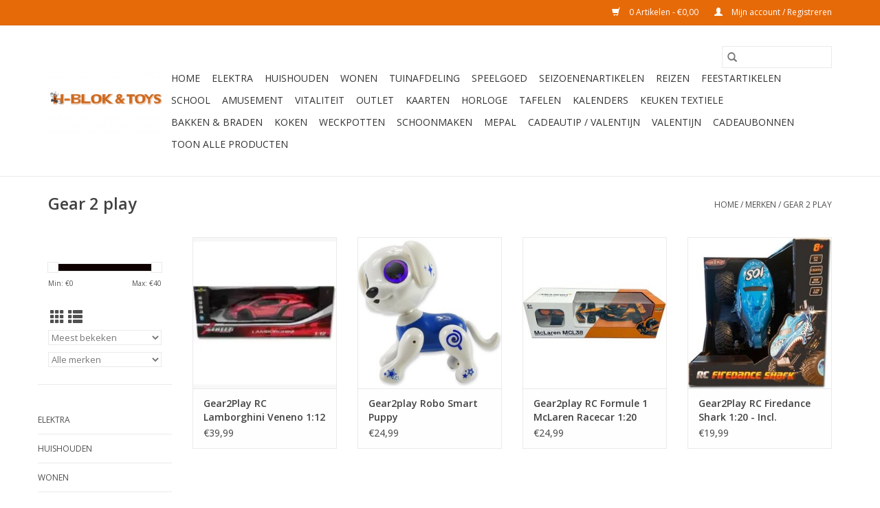

--- FILE ---
content_type: text/html;charset=utf-8
request_url: https://www.hblok.nl/brands/gear-2-play/
body_size: 9884
content:
<!DOCTYPE html>
<html lang="nl">
  <head>
    <meta charset="utf-8"/>
<!-- [START] 'blocks/head.rain' -->
<!--

  (c) 2008-2026 Lightspeed Netherlands B.V.
  http://www.lightspeedhq.com
  Generated: 18-01-2026 @ 20:16:06

-->
<link rel="canonical" href="https://www.hblok.nl/brands/gear-2-play/"/>
<link rel="alternate" href="https://www.hblok.nl/index.rss" type="application/rss+xml" title="Nieuwe producten"/>
<meta name="robots" content="noodp,noydir"/>
<meta property="og:url" content="https://www.hblok.nl/brands/gear-2-play/?source=facebook"/>
<meta property="og:site_name" content="H-BLOK &amp; TOYS"/>
<meta property="og:title" content="Gear 2 play"/>
<meta property="og:description" content="U bent van harte welkom in onze fysieke winkel in Dinteloord waar wij  ons uitgebreide assortiment aan u kunnen tonen. Tevens bieden wij een groot assortiment s"/>
<!--[if lt IE 9]>
<script src="https://cdn.webshopapp.com/assets/html5shiv.js?2025-02-20"></script>
<![endif]-->
<!-- [END] 'blocks/head.rain' -->
    <title>Gear 2 play - H-BLOK &amp; TOYS</title>
    <meta name="description" content="U bent van harte welkom in onze fysieke winkel in Dinteloord waar wij  ons uitgebreide assortiment aan u kunnen tonen. Tevens bieden wij een groot assortiment s" />
    <meta name="keywords" content="Gear, 2, play, hblok, Dinteloord, speelgoed, huishouding, koken, spelen, spellen, webshop, online, goederen" />
    <meta http-equiv="X-UA-Compatible" content="IE=edge,chrome=1">
    <meta name="viewport" content="width=device-width, initial-scale=1.0">
    <meta name="apple-mobile-web-app-capable" content="yes">
    <meta name="apple-mobile-web-app-status-bar-style" content="black">

    <link rel="shortcut icon" href="https://cdn.webshopapp.com/shops/295110/themes/118433/v/2363749/assets/favicon.ico?20241001114319" type="image/x-icon" />
    <link href='//fonts.googleapis.com/css?family=Open%20Sans:400,300,600' rel='stylesheet' type='text/css'>
    <link href='//fonts.googleapis.com/css?family=Open%20Sans:400,300,600' rel='stylesheet' type='text/css'>
    <link rel="shortcut icon" href="https://cdn.webshopapp.com/shops/295110/themes/118433/v/2363749/assets/favicon.ico?20241001114319" type="image/x-icon" />
    <link rel="stylesheet" href="https://cdn.webshopapp.com/shops/295110/themes/118433/assets/bootstrap-min.css?2025092614311120200921091826" />
    <link rel="stylesheet" href="https://cdn.webshopapp.com/shops/295110/themes/118433/assets/style.css?2025092614311120200921091826" />
    <link rel="stylesheet" href="https://cdn.webshopapp.com/shops/295110/themes/118433/assets/settings.css?2025092614311120200921091826" />
    <link rel="stylesheet" href="https://cdn.webshopapp.com/assets/gui-2-0.css?2025-02-20" />
    <link rel="stylesheet" href="https://cdn.webshopapp.com/assets/gui-responsive-2-0.css?2025-02-20" />
    <link rel="stylesheet" href="https://cdn.webshopapp.com/shops/295110/themes/118433/assets/custom.css?2025092614311120200921091826" />
    
    <script src="https://cdn.webshopapp.com/assets/jquery-1-9-1.js?2025-02-20"></script>
    <script src="https://cdn.webshopapp.com/assets/jquery-ui-1-10-1.js?2025-02-20"></script>

    <script type="text/javascript" src="https://cdn.webshopapp.com/shops/295110/themes/118433/assets/global.js?2025092614311120200921091826"></script>
		<script type="text/javascript" src="https://cdn.webshopapp.com/shops/295110/themes/118433/assets/bootstrap-min.js?2025092614311120200921091826"></script>
    <script type="text/javascript" src="https://cdn.webshopapp.com/shops/295110/themes/118433/assets/jcarousel.js?2025092614311120200921091826"></script>
    <script type="text/javascript" src="https://cdn.webshopapp.com/assets/gui.js?2025-02-20"></script>
    <script type="text/javascript" src="https://cdn.webshopapp.com/assets/gui-responsive-2-0.js?2025-02-20"></script>

    <script type="text/javascript" src="https://cdn.webshopapp.com/shops/295110/themes/118433/assets/share42.js?2025092614311120200921091826"></script>

    <!--[if lt IE 9]>
    <link rel="stylesheet" href="https://cdn.webshopapp.com/shops/295110/themes/118433/assets/style-ie.css?2025092614311120200921091826" />
    <![endif]-->
    <link rel="stylesheet" media="print" href="https://cdn.webshopapp.com/shops/295110/themes/118433/assets/print-min.css?2025092614311120200921091826" />
  </head>
  <body>
    <header>
  <div class="topnav">
    <div class="container">
      
      <div class="right">
        <span role="region" aria-label="Winkelwagen">
          <a href="https://www.hblok.nl/cart/" title="Winkelwagen" class="cart">
            <span class="glyphicon glyphicon-shopping-cart"></span>
            0 Artikelen - €0,00
          </a>
        </span>
        <span>
          <a href="https://www.hblok.nl/account/" title="Mijn account" class="my-account">
            <span class="glyphicon glyphicon-user"></span>
                        	Mijn account / Registreren
                      </a>
        </span>
      </div>
    </div>
  </div>

  <div class="navigation container">
    <div class="align">
      <div class="burger">
        <button type="button" aria-label="Open menu">
          <img src="https://cdn.webshopapp.com/shops/295110/themes/118433/assets/hamburger.png?20250926142424" width="32" height="32" alt="Menu">
        </button>
      </div>

              <div class="vertical logo">
          <a href="https://www.hblok.nl/" title="H-BLOK &amp; TOYS">
            <img src="https://cdn.webshopapp.com/shops/295110/themes/118433/v/2509116/assets/logo.png?20241230160401" alt="H-BLOK &amp; TOYS" />
          </a>
        </div>
      
      <nav class="nonbounce desktop vertical">
        <form action="https://www.hblok.nl/search/" method="get" id="formSearch" role="search">
          <input type="text" name="q" autocomplete="off" value="" aria-label="Zoeken" />
          <button type="submit" class="search-btn" title="Zoeken">
            <span class="glyphicon glyphicon-search"></span>
          </button>
        </form>
        <ul region="navigation" aria-label=Navigation menu>
          <li class="item home ">
            <a class="itemLink" href="https://www.hblok.nl/">Home</a>
          </li>
          
                    	<li class="item sub">
              <a class="itemLink" href="https://www.hblok.nl/elektra/" title="Elektra">
                Elektra
              </a>
                            	<span class="glyphicon glyphicon-play"></span>
                <ul class="subnav">
                                      <li class="subitem">
                      <a class="subitemLink" href="https://www.hblok.nl/elektra/verzorging/" title="Verzorging">Verzorging</a>
                                          </li>
                	                    <li class="subitem">
                      <a class="subitemLink" href="https://www.hblok.nl/elektra/fun-cooking/" title="Fun cooking">Fun cooking</a>
                                          </li>
                	                    <li class="subitem">
                      <a class="subitemLink" href="https://www.hblok.nl/elektra/haarverzorging/" title="Haarverzorging">Haarverzorging</a>
                                          </li>
                	                    <li class="subitem">
                      <a class="subitemLink" href="https://www.hblok.nl/elektra/huishoudelijk/" title="Huishoudelijk">Huishoudelijk</a>
                                          </li>
                	                    <li class="subitem">
                      <a class="subitemLink" href="https://www.hblok.nl/elektra/beeld-en-geluid/" title="Beeld en geluid">Beeld en geluid</a>
                                          </li>
                	                    <li class="subitem">
                      <a class="subitemLink" href="https://www.hblok.nl/elektra/batterijen/" title="Batterijen">Batterijen</a>
                                          </li>
                	                    <li class="subitem">
                      <a class="subitemLink" href="https://www.hblok.nl/elektra/wekkers/" title="Wekkers">Wekkers</a>
                                          </li>
                	                    <li class="subitem">
                      <a class="subitemLink" href="https://www.hblok.nl/elektra/wit-goed/" title="Wit goed">Wit goed</a>
                                          </li>
                	                    <li class="subitem">
                      <a class="subitemLink" href="https://www.hblok.nl/elektra/lampen/" title="Lampen">Lampen</a>
                                          </li>
                	                    <li class="subitem">
                      <a class="subitemLink" href="https://www.hblok.nl/elektra/stekkerblok/" title="Stekkerblok">Stekkerblok</a>
                                          </li>
                	                    <li class="subitem">
                      <a class="subitemLink" href="https://www.hblok.nl/elektra/stofzuiger/" title="Stofzuiger">Stofzuiger</a>
                                          </li>
                	                    <li class="subitem">
                      <a class="subitemLink" href="https://www.hblok.nl/elektra/stofzuigerzakken/" title="Stofzuigerzakken">Stofzuigerzakken</a>
                                          </li>
                	                    <li class="subitem">
                      <a class="subitemLink" href="https://www.hblok.nl/elektra/waterkoker/" title="Waterkoker">Waterkoker</a>
                                          </li>
                	                    <li class="subitem">
                      <a class="subitemLink" href="https://www.hblok.nl/elektra/koffiezetapparaat/" title="Koffiezetapparaat">Koffiezetapparaat</a>
                                          </li>
                	                    <li class="subitem">
                      <a class="subitemLink" href="https://www.hblok.nl/elektra/broodrooster-grill/" title="Broodrooster/ Grill">Broodrooster/ Grill</a>
                                          </li>
                	                    <li class="subitem">
                      <a class="subitemLink" href="https://www.hblok.nl/elektra/mixers-keukenmachine/" title="Mixers /Keukenmachine">Mixers /Keukenmachine</a>
                                          </li>
                	                    <li class="subitem">
                      <a class="subitemLink" href="https://www.hblok.nl/elektra/citruspers-sapcentrifuges/" title="Citruspers/ Sapcentrifuges">Citruspers/ Sapcentrifuges</a>
                                          </li>
                	                    <li class="subitem">
                      <a class="subitemLink" href="https://www.hblok.nl/elektra/magnetron-ovens/" title="Magnetron/ Ovens">Magnetron/ Ovens</a>
                                          </li>
                	                    <li class="subitem">
                      <a class="subitemLink" href="https://www.hblok.nl/elektra/strijkijzer-kledingstomer/" title="Strijkijzer/kledingstomer">Strijkijzer/kledingstomer</a>
                                          </li>
                	                    <li class="subitem">
                      <a class="subitemLink" href="https://www.hblok.nl/elektra/frituurpan-airfryer/" title="Frituurpan/Airfryer">Frituurpan/Airfryer</a>
                                          </li>
                	                    <li class="subitem">
                      <a class="subitemLink" href="https://www.hblok.nl/elektra/ventilatoren/" title="Ventilatoren">Ventilatoren</a>
                                          </li>
                	                    <li class="subitem">
                      <a class="subitemLink" href="https://www.hblok.nl/elektra/warmte-deken/" title="Warmte deken">Warmte deken</a>
                                          </li>
                	                    <li class="subitem">
                      <a class="subitemLink" href="https://www.hblok.nl/elektra/stoomreiniger/" title="Stoomreiniger">Stoomreiniger</a>
                                          </li>
                	                    <li class="subitem">
                      <a class="subitemLink" href="https://www.hblok.nl/elektra/stofzuiger-onderdelen/" title="Stofzuiger onderdelen">Stofzuiger onderdelen</a>
                                          </li>
                	                    <li class="subitem">
                      <a class="subitemLink" href="https://www.hblok.nl/elektra/mobile-telefoon-accessories/" title="Mobile  Telefoon Accessories">Mobile  Telefoon Accessories</a>
                                          </li>
                	              	</ul>
                          </li>
                    	<li class="item sub">
              <a class="itemLink" href="https://www.hblok.nl/huishouden/" title="Huishouden">
                Huishouden
              </a>
                            	<span class="glyphicon glyphicon-play"></span>
                <ul class="subnav">
                                      <li class="subitem">
                      <a class="subitemLink" href="https://www.hblok.nl/huishouden/bakken-en-braden/" title="Bakken en braden">Bakken en braden</a>
                                          </li>
                	                    <li class="subitem">
                      <a class="subitemLink" href="https://www.hblok.nl/huishouden/badkamer/" title="Badkamer">Badkamer</a>
                                          </li>
                	                    <li class="subitem">
                      <a class="subitemLink" href="https://www.hblok.nl/huishouden/drogen-en-strijken/" title="Drogen en strijken">Drogen en strijken</a>
                                          </li>
                	                    <li class="subitem">
                      <a class="subitemLink" href="https://www.hblok.nl/huishouden/opbergen/" title="Opbergen">Opbergen</a>
                                          </li>
                	                    <li class="subitem">
                      <a class="subitemLink" href="https://www.hblok.nl/huishouden/koffie-en-thee/" title="Koffie en Thee">Koffie en Thee</a>
                                          </li>
                	                    <li class="subitem">
                      <a class="subitemLink" href="https://www.hblok.nl/huishouden/dienbladen/" title="Dienbladen">Dienbladen</a>
                                          </li>
                	                    <li class="subitem">
                      <a class="subitemLink" href="https://www.hblok.nl/huishouden/berghoff/" title="Berghoff">Berghoff</a>
                                          </li>
                	                    <li class="subitem">
                      <a class="subitemLink" href="https://www.hblok.nl/huishouden/deurmatten/" title="Deurmatten">Deurmatten</a>
                                          </li>
                	                    <li class="subitem">
                      <a class="subitemLink" href="https://www.hblok.nl/huishouden/diepvries-bakken-vershoudbak/" title="Diepvries bakken/ / vershoudbak">Diepvries bakken/ / vershoudbak</a>
                                          </li>
                	              	</ul>
                          </li>
                    	<li class="item sub">
              <a class="itemLink" href="https://www.hblok.nl/wonen/" title="Wonen">
                Wonen
              </a>
                            	<span class="glyphicon glyphicon-play"></span>
                <ul class="subnav">
                                      <li class="subitem">
                      <a class="subitemLink" href="https://www.hblok.nl/wonen/kaarsen/" title="Kaarsen">Kaarsen</a>
                                          </li>
                	                    <li class="subitem">
                      <a class="subitemLink" href="https://www.hblok.nl/wonen/klokken/" title="Klokken">Klokken</a>
                                          </li>
                	                    <li class="subitem">
                      <a class="subitemLink" href="https://www.hblok.nl/wonen/potten-vazen/" title="Potten  /Vazen">Potten  /Vazen</a>
                                          </li>
                	                    <li class="subitem">
                      <a class="subitemLink" href="https://www.hblok.nl/wonen/sfeerverlichting/" title="Sfeerverlichting">Sfeerverlichting</a>
                                          </li>
                	                    <li class="subitem">
                      <a class="subitemLink" href="https://www.hblok.nl/wonen/opbergen/" title="Opbergen">Opbergen</a>
                                          </li>
                	                    <li class="subitem">
                      <a class="subitemLink" href="https://www.hblok.nl/wonen/sierkussens-en-plaids/" title="Sierkussens en plaids">Sierkussens en plaids</a>
                                          </li>
                	                    <li class="subitem">
                      <a class="subitemLink" href="https://www.hblok.nl/wonen/luchtverfrissing/" title="Luchtverfrissing">Luchtverfrissing</a>
                                          </li>
                	                    <li class="subitem">
                      <a class="subitemLink" href="https://www.hblok.nl/wonen/decoratie-borden-dienblad/" title="Decoratie borden/ Dienblad">Decoratie borden/ Dienblad</a>
                                          </li>
                	                    <li class="subitem">
                      <a class="subitemLink" href="https://www.hblok.nl/wonen/decoratie-knutselen/" title="Decoratie / knutselen">Decoratie / knutselen</a>
                                          </li>
                	                    <li class="subitem">
                      <a class="subitemLink" href="https://www.hblok.nl/wonen/meubelen/" title="Meubelen">Meubelen</a>
                                          </li>
                	                    <li class="subitem">
                      <a class="subitemLink" href="https://www.hblok.nl/wonen/fotolijst/" title="Fotolijst">Fotolijst</a>
                                          </li>
                	                    <li class="subitem">
                      <a class="subitemLink" href="https://www.hblok.nl/wonen/olielampen-lampolies/" title="Olielampen/ Lampolies">Olielampen/ Lampolies</a>
                                          </li>
                	                    <li class="subitem">
                      <a class="subitemLink" href="https://www.hblok.nl/wonen/led-kaarsen/" title="Led kaarsen">Led kaarsen</a>
                                          </li>
                	              	</ul>
                          </li>
                    	<li class="item sub">
              <a class="itemLink" href="https://www.hblok.nl/tuinafdeling/" title="Tuinafdeling">
                Tuinafdeling
              </a>
                            	<span class="glyphicon glyphicon-play"></span>
                <ul class="subnav">
                                      <li class="subitem">
                      <a class="subitemLink" href="https://www.hblok.nl/tuinafdeling/barbecueen/" title="Barbecueën">Barbecueën</a>
                                          </li>
                	                    <li class="subitem">
                      <a class="subitemLink" href="https://www.hblok.nl/tuinafdeling/strand/" title="Strand">Strand</a>
                                          </li>
                	                    <li class="subitem">
                      <a class="subitemLink" href="https://www.hblok.nl/tuinafdeling/tuinmeubelen/" title="Tuinmeubelen">Tuinmeubelen</a>
                                          </li>
                	                    <li class="subitem">
                      <a class="subitemLink" href="https://www.hblok.nl/tuinafdeling/parasols/" title="Parasols">Parasols</a>
                                          </li>
                	                    <li class="subitem">
                      <a class="subitemLink" href="https://www.hblok.nl/tuinafdeling/tuinaccessoires/" title="Tuinaccessoires">Tuinaccessoires</a>
                                          </li>
                	                    <li class="subitem">
                      <a class="subitemLink" href="https://www.hblok.nl/tuinafdeling/vliegengordijnen/" title="Vliegengordijnen">Vliegengordijnen</a>
                                          </li>
                	                    <li class="subitem">
                      <a class="subitemLink" href="https://www.hblok.nl/tuinafdeling/tuinkussens/" title="Tuinkussens">Tuinkussens</a>
                                          </li>
                	                    <li class="subitem">
                      <a class="subitemLink" href="https://www.hblok.nl/tuinafdeling/zwemmen/" title="Zwemmen">Zwemmen</a>
                                          </li>
                	                    <li class="subitem">
                      <a class="subitemLink" href="https://www.hblok.nl/tuinafdeling/sneeuw/" title="Sneeuw">Sneeuw</a>
                                          </li>
                	                    <li class="subitem">
                      <a class="subitemLink" href="https://www.hblok.nl/tuinafdeling/anti-insecten/" title="Anti-Insecten">Anti-Insecten</a>
                                          </li>
                	                    <li class="subitem">
                      <a class="subitemLink" href="https://www.hblok.nl/tuinafdeling/camping/" title="Camping">Camping</a>
                                          </li>
                	              	</ul>
                          </li>
                    	<li class="item sub">
              <a class="itemLink" href="https://www.hblok.nl/speelgoed/" title="Speelgoed">
                Speelgoed
              </a>
                            	<span class="glyphicon glyphicon-play"></span>
                <ul class="subnav">
                                      <li class="subitem">
                      <a class="subitemLink" href="https://www.hblok.nl/speelgoed/lego/" title="Lego">Lego</a>
                                          </li>
                	                    <li class="subitem">
                      <a class="subitemLink" href="https://www.hblok.nl/speelgoed/playmobil/" title="Playmobil">Playmobil</a>
                                          </li>
                	                    <li class="subitem">
                      <a class="subitemLink" href="https://www.hblok.nl/speelgoed/knutselen/" title="Knutselen">Knutselen</a>
                                          </li>
                	                    <li class="subitem">
                      <a class="subitemLink" href="https://www.hblok.nl/speelgoed/educatief/" title="Educatief">Educatief</a>
                                          </li>
                	                    <li class="subitem">
                      <a class="subitemLink" href="https://www.hblok.nl/speelgoed/baby/" title="Baby">Baby</a>
                                          </li>
                	                    <li class="subitem">
                      <a class="subitemLink" href="https://www.hblok.nl/speelgoed/kleine-prijsjes-schoen-cadeautjes/" title="Kleine prijsjes/ schoen cadeautjes">Kleine prijsjes/ schoen cadeautjes</a>
                                          </li>
                	                    <li class="subitem">
                      <a class="subitemLink" href="https://www.hblok.nl/speelgoed/knuffels/" title="Knuffels">Knuffels</a>
                                          </li>
                	                    <li class="subitem">
                      <a class="subitemLink" href="https://www.hblok.nl/speelgoed/jongens/" title="Jongens">Jongens</a>
                                          </li>
                	                    <li class="subitem">
                      <a class="subitemLink" href="https://www.hblok.nl/speelgoed/meisjes/" title="Meisjes">Meisjes</a>
                                          </li>
                	                    <li class="subitem">
                      <a class="subitemLink" href="https://www.hblok.nl/speelgoed/muziek/" title="Muziek">Muziek</a>
                                          </li>
                	                    <li class="subitem">
                      <a class="subitemLink" href="https://www.hblok.nl/speelgoed/v-tech/" title="V-Tech">V-Tech</a>
                                          </li>
                	                    <li class="subitem">
                      <a class="subitemLink" href="https://www.hblok.nl/speelgoed/verkleden/" title="Verkleden">Verkleden</a>
                                          </li>
                	                    <li class="subitem">
                      <a class="subitemLink" href="https://www.hblok.nl/speelgoed/buitenspeelgoed/" title="Buitenspeelgoed">Buitenspeelgoed</a>
                                          </li>
                	                    <li class="subitem">
                      <a class="subitemLink" href="https://www.hblok.nl/speelgoed/dieren/" title="Dieren">Dieren</a>
                                          </li>
                	                    <li class="subitem">
                      <a class="subitemLink" href="https://www.hblok.nl/speelgoed/duplo/" title="Duplo">Duplo</a>
                                          </li>
                	                    <li class="subitem">
                      <a class="subitemLink" href="https://www.hblok.nl/speelgoed/ballen/" title="Ballen">Ballen</a>
                                          </li>
                	                    <li class="subitem">
                      <a class="subitemLink" href="https://www.hblok.nl/speelgoed/games/" title="Games">Games</a>
                                          </li>
                	                    <li class="subitem">
                      <a class="subitemLink" href="https://www.hblok.nl/speelgoed/loopautos-en-fietsen/" title="Loopauto’s en -fietsen">Loopauto’s en -fietsen</a>
                                          </li>
                	                    <li class="subitem">
                      <a class="subitemLink" href="https://www.hblok.nl/speelgoed/boeken/" title="Boeken">Boeken</a>
                                          </li>
                	                    <li class="subitem">
                      <a class="subitemLink" href="https://www.hblok.nl/speelgoed/electronica/" title="Electronica">Electronica</a>
                                          </li>
                	                    <li class="subitem">
                      <a class="subitemLink" href="https://www.hblok.nl/speelgoed/plusplus/" title="PlusPlus">PlusPlus</a>
                                          </li>
                	                    <li class="subitem">
                      <a class="subitemLink" href="https://www.hblok.nl/speelgoed/pokemon/" title="Pokemon">Pokemon</a>
                                          </li>
                	                    <li class="subitem">
                      <a class="subitemLink" href="https://www.hblok.nl/speelgoed/topmodel/" title="Topmodel">Topmodel</a>
                                          </li>
                	                    <li class="subitem">
                      <a class="subitemLink" href="https://www.hblok.nl/speelgoed/chuggington/" title="Chuggington">Chuggington</a>
                                          </li>
                	                    <li class="subitem">
                      <a class="subitemLink" href="https://www.hblok.nl/speelgoed/lilo-stitch/" title="Lilo &amp; Stitch">Lilo &amp; Stitch</a>
                                          </li>
                	                    <li class="subitem">
                      <a class="subitemLink" href="https://www.hblok.nl/speelgoed/max-verstappen/" title="Max Verstappen">Max Verstappen</a>
                                          </li>
                	              	</ul>
                          </li>
                    	<li class="item sub">
              <a class="itemLink" href="https://www.hblok.nl/seizoenenartikelen/" title="Seizoenenartikelen">
                Seizoenenartikelen
              </a>
                            	<span class="glyphicon glyphicon-play"></span>
                <ul class="subnav">
                                      <li class="subitem">
                      <a class="subitemLink" href="https://www.hblok.nl/seizoenenartikelen/kerst/" title="Kerst">Kerst</a>
                                          </li>
                	                    <li class="subitem">
                      <a class="subitemLink" href="https://www.hblok.nl/seizoenenartikelen/sint-piet/" title="Sint &amp; Piet">Sint &amp; Piet</a>
                                          </li>
                	                    <li class="subitem">
                      <a class="subitemLink" href="https://www.hblok.nl/seizoenenartikelen/kerstkaarten-sint-en-piet-kaarten/" title="Kerstkaarten/ Sint en Piet  kaarten">Kerstkaarten/ Sint en Piet  kaarten</a>
                                          </li>
                	                    <li class="subitem">
                      <a class="subitemLink" href="https://www.hblok.nl/seizoenenartikelen/herfst/" title="Herfst">Herfst</a>
                                          </li>
                	              	</ul>
                          </li>
                    	<li class="item sub">
              <a class="itemLink" href="https://www.hblok.nl/reizen/" title="Reizen">
                Reizen
              </a>
                            	<span class="glyphicon glyphicon-play"></span>
                <ul class="subnav">
                                      <li class="subitem">
                      <a class="subitemLink" href="https://www.hblok.nl/reizen/koffers/" title="Koffers">Koffers</a>
                                          </li>
                	                    <li class="subitem">
                      <a class="subitemLink" href="https://www.hblok.nl/reizen/tassen/" title="Tassen">Tassen</a>
                                          </li>
                	                    <li class="subitem">
                      <a class="subitemLink" href="https://www.hblok.nl/reizen/reisaccessoires/" title="Reisaccessoires">Reisaccessoires</a>
                                          </li>
                	                    <li class="subitem">
                      <a class="subitemLink" href="https://www.hblok.nl/reizen/trolleys/" title="Trolleys">Trolleys</a>
                                          </li>
                	                    <li class="subitem">
                      <a class="subitemLink" href="https://www.hblok.nl/reizen/portemonnee/" title="Portemonnee">Portemonnee</a>
                                          </li>
                	                    <li class="subitem">
                      <a class="subitemLink" href="https://www.hblok.nl/reizen/boodschappen-tassen/" title="Boodschappen tassen">Boodschappen tassen</a>
                                          </li>
                	                    <li class="subitem">
                      <a class="subitemLink" href="https://www.hblok.nl/reizen/kinderparaplu/" title="Kinderparaplu">Kinderparaplu</a>
                                          </li>
                	                    <li class="subitem">
                      <a class="subitemLink" href="https://www.hblok.nl/reizen/regenbescherming/" title="Regenbescherming">Regenbescherming</a>
                                          </li>
                	              	</ul>
                          </li>
                    	<li class="item sub">
              <a class="itemLink" href="https://www.hblok.nl/feestartikelen/" title="Feestartikelen">
                Feestartikelen
              </a>
                            	<span class="glyphicon glyphicon-play"></span>
                <ul class="subnav">
                                      <li class="subitem">
                      <a class="subitemLink" href="https://www.hblok.nl/feestartikelen/vlaggen-en-slingers/" title="Vlaggen en slingers">Vlaggen en slingers</a>
                                          </li>
                	                    <li class="subitem">
                      <a class="subitemLink" href="https://www.hblok.nl/feestartikelen/uitnodigingen/" title="Uitnodigingen">Uitnodigingen</a>
                                          </li>
                	                    <li class="subitem">
                      <a class="subitemLink" href="https://www.hblok.nl/feestartikelen/ballonnen/" title="Ballonnen">Ballonnen</a>
                                          </li>
                	                    <li class="subitem">
                      <a class="subitemLink" href="https://www.hblok.nl/feestartikelen/kinderfeestjes/" title="Kinderfeestjes">Kinderfeestjes</a>
                                          </li>
                	                    <li class="subitem">
                      <a class="subitemLink" href="https://www.hblok.nl/feestartikelen/trouwen/" title="Trouwen">Trouwen</a>
                                          </li>
                	                    <li class="subitem">
                      <a class="subitemLink" href="https://www.hblok.nl/feestartikelen/babyshower/" title="Babyshower">Babyshower</a>
                                          </li>
                	                    <li class="subitem">
                      <a class="subitemLink" href="https://www.hblok.nl/feestartikelen/kaarsen/" title="Kaarsen">Kaarsen</a>
                                          </li>
                	                    <li class="subitem">
                      <a class="subitemLink" href="https://www.hblok.nl/feestartikelen/inpakpapier-lint/" title="Inpakpapier / Lint">Inpakpapier / Lint</a>
                                          </li>
                	                    <li class="subitem">
                      <a class="subitemLink" href="https://www.hblok.nl/feestartikelen/confetti/" title="Confetti">Confetti</a>
                                          </li>
                	              	</ul>
                          </li>
                    	<li class="item sub">
              <a class="itemLink" href="https://www.hblok.nl/school/" title="School">
                School
              </a>
                            	<span class="glyphicon glyphicon-play"></span>
                <ul class="subnav">
                                      <li class="subitem">
                      <a class="subitemLink" href="https://www.hblok.nl/school/schriften/" title="Schriften">Schriften</a>
                                          </li>
                	                    <li class="subitem">
                      <a class="subitemLink" href="https://www.hblok.nl/school/mappen-ordners/" title="Mappen &amp; ordners">Mappen &amp; ordners</a>
                                          </li>
                	                    <li class="subitem">
                      <a class="subitemLink" href="https://www.hblok.nl/school/etuis-en-schrijfwaren/" title="Etui’s en schrijfwaren">Etui’s en schrijfwaren</a>
                                          </li>
                	                    <li class="subitem">
                      <a class="subitemLink" href="https://www.hblok.nl/school/kaftpapier-en-etiketten/" title="Kaftpapier en etiketten">Kaftpapier en etiketten</a>
                                          </li>
                	                    <li class="subitem">
                      <a class="subitemLink" href="https://www.hblok.nl/school/tassen/" title="Tassen">Tassen</a>
                                          </li>
                	                    <li class="subitem">
                      <a class="subitemLink" href="https://www.hblok.nl/school/lunchboxen-en-bekers/" title="Lunchboxen en bekers">Lunchboxen en bekers</a>
                                          </li>
                	                    <li class="subitem">
                      <a class="subitemLink" href="https://www.hblok.nl/school/agendas/" title="Agenda’s">Agenda’s</a>
                                          </li>
                	                    <li class="subitem">
                      <a class="subitemLink" href="https://www.hblok.nl/school/kantoor-artikelen/" title="Kantoor artikelen">Kantoor artikelen</a>
                                          </li>
                	                    <li class="subitem">
                      <a class="subitemLink" href="https://www.hblok.nl/school/gum/" title="Gum">Gum</a>
                                          </li>
                	                    <li class="subitem">
                      <a class="subitemLink" href="https://www.hblok.nl/school/creatief/" title="Creatief">Creatief</a>
                                          </li>
                	              	</ul>
                          </li>
                    	<li class="item sub">
              <a class="itemLink" href="https://www.hblok.nl/amusement/" title="Amusement">
                Amusement
              </a>
                            	<span class="glyphicon glyphicon-play"></span>
                <ul class="subnav">
                                      <li class="subitem">
                      <a class="subitemLink" href="https://www.hblok.nl/amusement/spel/" title="Spel">Spel</a>
                                          </li>
                	                    <li class="subitem">
                      <a class="subitemLink" href="https://www.hblok.nl/amusement/puzzels/" title="Puzzels">Puzzels</a>
                                          </li>
                	                    <li class="subitem">
                      <a class="subitemLink" href="https://www.hblok.nl/amusement/boeken/" title="Boeken">Boeken</a>
                                          </li>
                	                    <li class="subitem">
                      <a class="subitemLink" href="https://www.hblok.nl/amusement/kinderen-puzzel/" title="Kinderen  Puzzel">Kinderen  Puzzel</a>
                                          </li>
                	              	</ul>
                          </li>
                    	<li class="item">
              <a class="itemLink" href="https://www.hblok.nl/vitaliteit/" title="Vitaliteit">
                Vitaliteit
              </a>
                          </li>
                    	<li class="item">
              <a class="itemLink" href="https://www.hblok.nl/outlet/" title="OUTLET">
                OUTLET
              </a>
                          </li>
                    	<li class="item sub">
              <a class="itemLink" href="https://www.hblok.nl/kaarten/" title="KAARTEN">
                KAARTEN
              </a>
                            	<span class="glyphicon glyphicon-play"></span>
                <ul class="subnav">
                                      <li class="subitem">
                      <a class="subitemLink" href="https://www.hblok.nl/kaarten/verjaardag/" title="Verjaardag">Verjaardag</a>
                                          </li>
                	                    <li class="subitem">
                      <a class="subitemLink" href="https://www.hblok.nl/kaarten/deelneming/" title="Deelneming">Deelneming</a>
                                          </li>
                	                    <li class="subitem">
                      <a class="subitemLink" href="https://www.hblok.nl/kaarten/beterschap/" title="Beterschap">Beterschap</a>
                                          </li>
                	                    <li class="subitem">
                      <a class="subitemLink" href="https://www.hblok.nl/kaarten/getrouwd/" title="Getrouwd">Getrouwd</a>
                                          </li>
                	                    <li class="subitem">
                      <a class="subitemLink" href="https://www.hblok.nl/kaarten/geboorte-inverwachting/" title="Geboorte/inverwachting">Geboorte/inverwachting</a>
                                          </li>
                	                    <li class="subitem">
                      <a class="subitemLink" href="https://www.hblok.nl/kaarten/pasen/" title="Pasen">Pasen</a>
                                          </li>
                	                    <li class="subitem">
                      <a class="subitemLink" href="https://www.hblok.nl/kaarten/overige/" title="Overige">Overige</a>
                                          </li>
                	                    <li class="subitem">
                      <a class="subitemLink" href="https://www.hblok.nl/kaarten/geslaagd/" title="Geslaagd">Geslaagd</a>
                                          </li>
                	                    <li class="subitem">
                      <a class="subitemLink" href="https://www.hblok.nl/kaarten/nieuwe-woning/" title="Nieuwe woning">Nieuwe woning</a>
                                          </li>
                	                    <li class="subitem">
                      <a class="subitemLink" href="https://www.hblok.nl/kaarten/christelijk/" title="Christelijk">Christelijk</a>
                                          </li>
                	                    <li class="subitem">
                      <a class="subitemLink" href="https://www.hblok.nl/kaarten/pensioen/" title="Pensioen">Pensioen</a>
                                          </li>
                	                    <li class="subitem">
                      <a class="subitemLink" href="https://www.hblok.nl/kaarten/moederdag/" title="Moederdag">Moederdag</a>
                                          </li>
                	                    <li class="subitem">
                      <a class="subitemLink" href="https://www.hblok.nl/kaarten/vaderdag/" title="Vaderdag">Vaderdag</a>
                                          </li>
                	              	</ul>
                          </li>
                    	<li class="item sub">
              <a class="itemLink" href="https://www.hblok.nl/horloge/" title="Horloge">
                Horloge
              </a>
                            	<span class="glyphicon glyphicon-play"></span>
                <ul class="subnav">
                                      <li class="subitem">
                      <a class="subitemLink" href="https://www.hblok.nl/horloge/kinderen-horloge/" title="Kinderen Horloge">Kinderen Horloge</a>
                                          </li>
                	                    <li class="subitem">
                      <a class="subitemLink" href="https://www.hblok.nl/horloge/volwassen-horloge/" title="Volwassen Horloge">Volwassen Horloge</a>
                                          </li>
                	              	</ul>
                          </li>
                    	<li class="item sub">
              <a class="itemLink" href="https://www.hblok.nl/tafelen/" title="Tafelen">
                Tafelen
              </a>
                            	<span class="glyphicon glyphicon-play"></span>
                <ul class="subnav">
                                      <li class="subitem">
                      <a class="subitemLink" href="https://www.hblok.nl/tafelen/servies/" title="Servies">Servies</a>
                                          </li>
                	                    <li class="subitem">
                      <a class="subitemLink" href="https://www.hblok.nl/tafelen/glazen/" title="Glazen">Glazen</a>
                                          </li>
                	                    <li class="subitem">
                      <a class="subitemLink" href="https://www.hblok.nl/tafelen/mokken/" title="Mokken">Mokken</a>
                                          </li>
                	                    <li class="subitem">
                      <a class="subitemLink" href="https://www.hblok.nl/tafelen/dienbladen/" title="Dienbladen">Dienbladen</a>
                                          </li>
                	                    <li class="subitem">
                      <a class="subitemLink" href="https://www.hblok.nl/tafelen/etagere/" title="Etagère">Etagère</a>
                                          </li>
                	                    <li class="subitem">
                      <a class="subitemLink" href="https://www.hblok.nl/tafelen/bestekken/" title="Bestekken">Bestekken</a>
                                          </li>
                	                    <li class="subitem">
                      <a class="subitemLink" href="https://www.hblok.nl/tafelen/placemats/" title="Placemats">Placemats</a>
                                          </li>
                	                    <li class="subitem">
                      <a class="subitemLink" href="https://www.hblok.nl/tafelen/onderzetten/" title="Onderzetten">Onderzetten</a>
                                          </li>
                	                    <li class="subitem">
                      <a class="subitemLink" href="https://www.hblok.nl/tafelen/tafelkleden/" title="Tafelkleden">Tafelkleden</a>
                                          </li>
                	                    <li class="subitem">
                      <a class="subitemLink" href="https://www.hblok.nl/tafelen/servetten/" title="Servetten">Servetten</a>
                                          </li>
                	                    <li class="subitem">
                      <a class="subitemLink" href="https://www.hblok.nl/tafelen/karaffen/" title="Karaffen">Karaffen</a>
                                          </li>
                	                    <li class="subitem">
                      <a class="subitemLink" href="https://www.hblok.nl/tafelen/plastic-servies-melamine-bamboe/" title="Plastic servies/ melamine / bamboe">Plastic servies/ melamine / bamboe</a>
                                          </li>
                	              	</ul>
                          </li>
                    	<li class="item sub">
              <a class="itemLink" href="https://www.hblok.nl/kalenders/" title="Kalenders">
                Kalenders
              </a>
                            	<span class="glyphicon glyphicon-play"></span>
                <ul class="subnav">
                                      <li class="subitem">
                      <a class="subitemLink" href="https://www.hblok.nl/kalenders/xl-wekelijks-kalender/" title="XL Wekelijks Kalender">XL Wekelijks Kalender</a>
                                          </li>
                	                    <li class="subitem">
                      <a class="subitemLink" href="https://www.hblok.nl/kalenders/omleg-weekkalender/" title="Omleg-weekkalender">Omleg-weekkalender</a>
                                          </li>
                	                    <li class="subitem">
                      <a class="subitemLink" href="https://www.hblok.nl/kalenders/weekblok-kalender/" title="Weekblok kalender">Weekblok kalender</a>
                                          </li>
                	                    <li class="subitem">
                      <a class="subitemLink" href="https://www.hblok.nl/kalenders/maandkalender/" title="Maandkalender">Maandkalender</a>
                                          </li>
                	                    <li class="subitem">
                      <a class="subitemLink" href="https://www.hblok.nl/kalenders/scheurkalender/" title="Scheurkalender">Scheurkalender</a>
                                          </li>
                	                    <li class="subitem">
                      <a class="subitemLink" href="https://www.hblok.nl/kalenders/familie-planner/" title="Familie Planner">Familie Planner</a>
                                          </li>
                	              	</ul>
                          </li>
                    	<li class="item sub">
              <a class="itemLink" href="https://www.hblok.nl/keuken-textiele/" title="Keuken textiele">
                Keuken textiele
              </a>
                            	<span class="glyphicon glyphicon-play"></span>
                <ul class="subnav">
                                      <li class="subitem">
                      <a class="subitemLink" href="https://www.hblok.nl/keuken-textiele/schort/" title="Schort">Schort</a>
                                          </li>
                	                    <li class="subitem">
                      <a class="subitemLink" href="https://www.hblok.nl/keuken-textiele/pannenlappen/" title="Pannenlappen">Pannenlappen</a>
                                          </li>
                	                    <li class="subitem">
                      <a class="subitemLink" href="https://www.hblok.nl/keuken-textiele/ovenwanten/" title="Ovenwanten">Ovenwanten</a>
                                          </li>
                	                    <li class="subitem">
                      <a class="subitemLink" href="https://www.hblok.nl/keuken-textiele/theedoeken/" title="Theedoeken">Theedoeken</a>
                                          </li>
                	                    <li class="subitem">
                      <a class="subitemLink" href="https://www.hblok.nl/keuken-textiele/handdoeken/" title="Handdoeken">Handdoeken</a>
                                          </li>
                	              	</ul>
                          </li>
                    	<li class="item sub">
              <a class="itemLink" href="https://www.hblok.nl/bakken-braden/" title="Bakken &amp; Braden">
                Bakken &amp; Braden
              </a>
                            	<span class="glyphicon glyphicon-play"></span>
                <ul class="subnav">
                                      <li class="subitem">
                      <a class="subitemLink" href="https://www.hblok.nl/bakken-braden/braadpannen/" title="Braadpannen">Braadpannen</a>
                                          </li>
                	                    <li class="subitem">
                      <a class="subitemLink" href="https://www.hblok.nl/bakken-braden/braadsleden/" title="Braadsleden">Braadsleden</a>
                                          </li>
                	                    <li class="subitem">
                      <a class="subitemLink" href="https://www.hblok.nl/bakken-braden/bakvormen/" title="Bakvormen">Bakvormen</a>
                                          </li>
                	                    <li class="subitem">
                      <a class="subitemLink" href="https://www.hblok.nl/bakken-braden/ovenschalen/" title="Ovenschalen">Ovenschalen</a>
                                          </li>
                	                    <li class="subitem">
                      <a class="subitemLink" href="https://www.hblok.nl/bakken-braden/bak-accessoires/" title="Bak accessoires">Bak accessoires</a>
                                          </li>
                	                    <li class="subitem">
                      <a class="subitemLink" href="https://www.hblok.nl/bakken-braden/keuken-weegschaal/" title="Keuken Weegschaal">Keuken Weegschaal</a>
                                          </li>
                	                    <li class="subitem">
                      <a class="subitemLink" href="https://www.hblok.nl/bakken-braden/beslagkom/" title="Beslagkom">Beslagkom</a>
                                          </li>
                	                    <li class="subitem">
                      <a class="subitemLink" href="https://www.hblok.nl/bakken-braden/kookwekker/" title="Kookwekker">Kookwekker</a>
                                          </li>
                	                    <li class="subitem">
                      <a class="subitemLink" href="https://www.hblok.nl/bakken-braden/grill-pan/" title="Grill pan">Grill pan</a>
                                          </li>
                	                    <li class="subitem">
                      <a class="subitemLink" href="https://www.hblok.nl/bakken-braden/koekenpannen/" title="Koekenpannen">Koekenpannen</a>
                                          </li>
                	              	</ul>
                          </li>
                    	<li class="item sub">
              <a class="itemLink" href="https://www.hblok.nl/koken/" title="Koken">
                Koken
              </a>
                            	<span class="glyphicon glyphicon-play"></span>
                <ul class="subnav">
                                      <li class="subitem">
                      <a class="subitemLink" href="https://www.hblok.nl/koken/keukenhulpen/" title="Keukenhulpen">Keukenhulpen</a>
                                          </li>
                	                    <li class="subitem">
                      <a class="subitemLink" href="https://www.hblok.nl/koken/tefal-renew-black/" title="Tefal Renew-Black">Tefal Renew-Black</a>
                                          </li>
                	                    <li class="subitem">
                      <a class="subitemLink" href="https://www.hblok.nl/koken/messen-messenblok/" title="Messen/ messenblok">Messen/ messenblok</a>
                                          </li>
                	                    <li class="subitem">
                      <a class="subitemLink" href="https://www.hblok.nl/koken/kookpannen/" title="Kookpannen">Kookpannen</a>
                                          </li>
                	              	</ul>
                          </li>
                    	<li class="item sub">
              <a class="itemLink" href="https://www.hblok.nl/weckpotten/" title="Weckpotten">
                Weckpotten
              </a>
                            	<span class="glyphicon glyphicon-play"></span>
                <ul class="subnav">
                                      <li class="subitem">
                      <a class="subitemLink" href="https://www.hblok.nl/weckpotten/wecken-voorraadpotten/" title="Wecken / Voorraadpotten">Wecken / Voorraadpotten</a>
                                          </li>
                	                    <li class="subitem">
                      <a class="subitemLink" href="https://www.hblok.nl/weckpotten/wecken-keukenhulpjes/" title="Wecken- keukenhulpjes">Wecken- keukenhulpjes</a>
                                          </li>
                	              	</ul>
                          </li>
                    	<li class="item sub">
              <a class="itemLink" href="https://www.hblok.nl/schoonmaken/" title="Schoonmaken">
                Schoonmaken
              </a>
                            	<span class="glyphicon glyphicon-play"></span>
                <ul class="subnav">
                                      <li class="subitem">
                      <a class="subitemLink" href="https://www.hblok.nl/schoonmaken/afvalbak-pedaalemmer/" title="Afvalbak/ Pedaalemmer">Afvalbak/ Pedaalemmer</a>
                                          </li>
                	                    <li class="subitem">
                      <a class="subitemLink" href="https://www.hblok.nl/schoonmaken/schoonmaakmiddelen/" title="Schoonmaakmiddelen">Schoonmaakmiddelen</a>
                                          </li>
                	                    <li class="subitem">
                      <a class="subitemLink" href="https://www.hblok.nl/schoonmaken/huishoudtrap-opstapje-s/" title="Huishoudtrap &amp; Opstapje s">Huishoudtrap &amp; Opstapje s</a>
                                          </li>
                	                    <li class="subitem">
                      <a class="subitemLink" href="https://www.hblok.nl/schoonmaken/opbergers-opbergbox/" title="Opbergers/ opbergbox">Opbergers/ opbergbox</a>
                                          </li>
                	                    <li class="subitem">
                      <a class="subitemLink" href="https://www.hblok.nl/schoonmaken/ongediertebestrijding/" title="Ongediertebestrijding">Ongediertebestrijding</a>
                                          </li>
                	                    <li class="subitem">
                      <a class="subitemLink" href="https://www.hblok.nl/schoonmaken/afwassen/" title="Afwassen">Afwassen</a>
                                          </li>
                	                    <li class="subitem">
                      <a class="subitemLink" href="https://www.hblok.nl/schoonmaken/vloerwissers-vloermoppen/" title="Vloerwissers &amp; vloermoppen">Vloerwissers &amp; vloermoppen</a>
                                          </li>
                	                    <li class="subitem">
                      <a class="subitemLink" href="https://www.hblok.nl/schoonmaken/stoffers-en-blikken-bezem/" title="Stoffers en blikken/ Bezem">Stoffers en blikken/ Bezem</a>
                                          </li>
                	                    <li class="subitem">
                      <a class="subitemLink" href="https://www.hblok.nl/schoonmaken/borstels-sponzen/" title="Borstels / Sponzen">Borstels / Sponzen</a>
                                          </li>
                	                    <li class="subitem">
                      <a class="subitemLink" href="https://www.hblok.nl/schoonmaken/zemen-en-stofdoeken/" title="Zemen en Stofdoeken">Zemen en Stofdoeken</a>
                                          </li>
                	                    <li class="subitem">
                      <a class="subitemLink" href="https://www.hblok.nl/schoonmaken/emmers/" title="Emmers">Emmers</a>
                                          </li>
                	                    <li class="subitem">
                      <a class="subitemLink" href="https://www.hblok.nl/schoonmaken/raamvissers/" title="Raamvissers">Raamvissers</a>
                                          </li>
                	                    <li class="subitem">
                      <a class="subitemLink" href="https://www.hblok.nl/schoonmaken/plumeau-duster-raagbol/" title="Plumeau /Duster/ Raagbol">Plumeau /Duster/ Raagbol</a>
                                          </li>
                	                    <li class="subitem">
                      <a class="subitemLink" href="https://www.hblok.nl/schoonmaken/deurmatten/" title="Deurmatten">Deurmatten</a>
                                          </li>
                	                    <li class="subitem">
                      <a class="subitemLink" href="https://www.hblok.nl/schoonmaken/leifheit/" title="Leifheit">Leifheit</a>
                                          </li>
                	              	</ul>
                          </li>
                    	<li class="item sub">
              <a class="itemLink" href="https://www.hblok.nl/mepal/" title="Mepal">
                Mepal
              </a>
                            	<span class="glyphicon glyphicon-play"></span>
                <ul class="subnav">
                                      <li class="subitem">
                      <a class="subitemLink" href="https://www.hblok.nl/mepal/voorraaddoos/" title="Voorraaddoos">Voorraaddoos</a>
                                          </li>
                	                    <li class="subitem">
                      <a class="subitemLink" href="https://www.hblok.nl/mepal/lunchbox/" title="Lunchbox">Lunchbox</a>
                                          </li>
                	                    <li class="subitem">
                      <a class="subitemLink" href="https://www.hblok.nl/mepal/drinkfles/" title="Drinkfles">Drinkfles</a>
                                          </li>
                	                    <li class="subitem">
                      <a class="subitemLink" href="https://www.hblok.nl/mepal/servies-bestek/" title="Servies &amp; Bestek">Servies &amp; Bestek</a>
                                          </li>
                	              	</ul>
                          </li>
                    	<li class="item">
              <a class="itemLink" href="https://www.hblok.nl/cadeautip-valentijn/" title="Cadeautip / Valentijn">
                Cadeautip / Valentijn
              </a>
                          </li>
                    	<li class="item">
              <a class="itemLink" href="https://www.hblok.nl/valentijn/" title="Valentijn">
                Valentijn
              </a>
                          </li>
          
                    <li class="item">
            <a class="itemLink" href="https://www.hblok.nl/giftcard/" title="Cadeaubonnen">Cadeaubonnen</a>
          </li>
          
          
          
                    	<li class="item">
              <a class="itemLink" href="https://h-blok-toys.webshopapp.com/collection/" title="Toon alle producten" >
                Toon alle producten
              </a>
          	</li>
                  </ul>

        <span class="glyphicon glyphicon-remove"></span>
      </nav>
    </div>
  </div>
</header>

    <div class="wrapper">
      <div class="container content" role="main">
                <div class="page-title row">
  <div class="col-sm-6 col-md-6">
    <h1>Gear 2 play</h1>
  </div>
  <div class="col-sm-6 col-md-6 breadcrumbs text-right" role="nav" aria-label="Breadcrumbs">
  <a href="https://www.hblok.nl/" title="Home">Home</a>

      / <a href="https://www.hblok.nl/brands/" >Merken</a>
      / <a href="https://www.hblok.nl/brands/gear-2-play/" aria-current="true">Gear 2 play</a>
  </div>

  </div>
<div class="products row">
  <div class="col-md-2 sidebar" role="complementary">
    <div class="row sort">
      <form action="https://www.hblok.nl/brands/gear-2-play/" method="get" id="filter_form" class="col-xs-12 col-sm-12">
        <input type="hidden" name="mode" value="grid" id="filter_form_mode" />
        <input type="hidden" name="limit" value="12" id="filter_form_limit" />
        <input type="hidden" name="sort" value="popular" id="filter_form_sort" />
        <input type="hidden" name="max" value="40" id="filter_form_max" />
        <input type="hidden" name="min" value="0" id="filter_form_min" />

        <div class="price-filter" aria-hidden="true">
          <div class="sidebar-filter-slider">
            <div id="collection-filter-price"></div>
          </div>
          <div class="price-filter-range clear">
            <div class="min">Min: €<span>0</span></div>
            <div class="max">Max: €<span>40</span></div>
          </div>
        </div>

        <div class="modes hidden-xs hidden-sm">
          <a href="?mode=grid" aria-label="Rasterweergave"><i class="glyphicon glyphicon-th" role="presentation"></i></a>
          <a href="?mode=list" aria-label="Lijstweergave"><i class="glyphicon glyphicon-th-list" role="presentation"></i></a>
        </div>

        <select name="sort" onchange="$('#formSortModeLimit').submit();" aria-label="Sorteren op">
                    	<option value="popular" selected="selected">Meest bekeken</option>
                    	<option value="newest">Nieuwste producten</option>
                    	<option value="lowest">Laagste prijs</option>
                    	<option value="highest">Hoogste prijs</option>
                    	<option value="asc">Naam oplopend</option>
                    	<option value="desc">Naam aflopend</option>
                  </select>

                  <select name="brand" aria-label="Filter by Merk">
                        	<option value="0" selected="selected">Alle merken</option>
                        	<option value="4151117">Gear 2 play</option>
                      </select>
        
              </form>
  	</div>

    			<div class="row" role="navigation" aria-label="Categorieën">
				<ul>
  				    				<li class="item">
              <span class="arrow"></span>
              <a href="https://www.hblok.nl/elektra/" class="itemLink"  title="Elektra">
                Elektra               </a>

                  				</li>
  				    				<li class="item">
              <span class="arrow"></span>
              <a href="https://www.hblok.nl/huishouden/" class="itemLink"  title="Huishouden">
                Huishouden               </a>

                  				</li>
  				    				<li class="item">
              <span class="arrow"></span>
              <a href="https://www.hblok.nl/wonen/" class="itemLink"  title="Wonen">
                Wonen               </a>

                  				</li>
  				    				<li class="item">
              <span class="arrow"></span>
              <a href="https://www.hblok.nl/tuinafdeling/" class="itemLink"  title="Tuinafdeling">
                Tuinafdeling               </a>

                  				</li>
  				    				<li class="item">
              <span class="arrow"></span>
              <a href="https://www.hblok.nl/speelgoed/" class="itemLink"  title="Speelgoed">
                Speelgoed               </a>

                  				</li>
  				    				<li class="item">
              <span class="arrow"></span>
              <a href="https://www.hblok.nl/seizoenenartikelen/" class="itemLink"  title="Seizoenenartikelen">
                Seizoenenartikelen               </a>

                  				</li>
  				    				<li class="item">
              <span class="arrow"></span>
              <a href="https://www.hblok.nl/reizen/" class="itemLink"  title="Reizen">
                Reizen               </a>

                  				</li>
  				    				<li class="item">
              <span class="arrow"></span>
              <a href="https://www.hblok.nl/feestartikelen/" class="itemLink"  title="Feestartikelen">
                Feestartikelen               </a>

                  				</li>
  				    				<li class="item">
              <span class="arrow"></span>
              <a href="https://www.hblok.nl/school/" class="itemLink"  title="School">
                School               </a>

                  				</li>
  				    				<li class="item">
              <span class="arrow"></span>
              <a href="https://www.hblok.nl/amusement/" class="itemLink"  title="Amusement">
                Amusement               </a>

                  				</li>
  				    				<li class="item">
              <span class="arrow"></span>
              <a href="https://www.hblok.nl/vitaliteit/" class="itemLink"  title="Vitaliteit">
                Vitaliteit               </a>

                  				</li>
  				    				<li class="item">
              <span class="arrow"></span>
              <a href="https://www.hblok.nl/outlet/" class="itemLink"  title="OUTLET">
                OUTLET               </a>

                  				</li>
  				    				<li class="item">
              <span class="arrow"></span>
              <a href="https://www.hblok.nl/kaarten/" class="itemLink"  title="KAARTEN">
                KAARTEN               </a>

                  				</li>
  				    				<li class="item">
              <span class="arrow"></span>
              <a href="https://www.hblok.nl/horloge/" class="itemLink"  title="Horloge">
                Horloge               </a>

                  				</li>
  				    				<li class="item">
              <span class="arrow"></span>
              <a href="https://www.hblok.nl/tafelen/" class="itemLink"  title="Tafelen">
                Tafelen               </a>

                  				</li>
  				    				<li class="item">
              <span class="arrow"></span>
              <a href="https://www.hblok.nl/kalenders/" class="itemLink"  title="Kalenders">
                Kalenders               </a>

                  				</li>
  				    				<li class="item">
              <span class="arrow"></span>
              <a href="https://www.hblok.nl/keuken-textiele/" class="itemLink"  title="Keuken textiele">
                Keuken textiele               </a>

                  				</li>
  				    				<li class="item">
              <span class="arrow"></span>
              <a href="https://www.hblok.nl/bakken-braden/" class="itemLink"  title="Bakken &amp; Braden">
                Bakken &amp; Braden               </a>

                  				</li>
  				    				<li class="item">
              <span class="arrow"></span>
              <a href="https://www.hblok.nl/koken/" class="itemLink"  title="Koken">
                Koken               </a>

                  				</li>
  				    				<li class="item">
              <span class="arrow"></span>
              <a href="https://www.hblok.nl/weckpotten/" class="itemLink"  title="Weckpotten">
                Weckpotten               </a>

                  				</li>
  				    				<li class="item">
              <span class="arrow"></span>
              <a href="https://www.hblok.nl/schoonmaken/" class="itemLink"  title="Schoonmaken">
                Schoonmaken               </a>

                  				</li>
  				    				<li class="item">
              <span class="arrow"></span>
              <a href="https://www.hblok.nl/mepal/" class="itemLink"  title="Mepal">
                Mepal               </a>

                  				</li>
  				    				<li class="item">
              <span class="arrow"></span>
              <a href="https://www.hblok.nl/cadeautip-valentijn/" class="itemLink"  title="Cadeautip / Valentijn">
                Cadeautip / Valentijn               </a>

                  				</li>
  				    				<li class="item">
              <span class="arrow"></span>
              <a href="https://www.hblok.nl/valentijn/" class="itemLink"  title="Valentijn">
                Valentijn               </a>

                  				</li>
  				  			</ul>
      </div>
		  </div>

  <div class="col-sm-12 col-md-10" role="region" aria-label="Product Listing">
        	<div class="product col-xs-6 col-sm-3 col-md-3">
  <div class="image-wrap">
    <a href="https://www.hblok.nl/gear2play-rc-lamborghini-veneno-112-bestuurbare-au.html" title="Gear 2 play Gear2Play RC Lamborghini Veneno 1:12 - Bestuurbare auto - 2.4 GHz met verlichting - Incl. oplaadbare batterij">
                              <img src="https://cdn.webshopapp.com/shops/295110/files/487711477/262x276x2/gear-2-play-gear2play-rc-lamborghini-veneno-112-be.jpg" width="262" height="276" alt="Gear 2 play Gear2Play RC Lamborghini Veneno 1:12 - Bestuurbare auto - 2.4 GHz met verlichting - Incl. oplaadbare batterij" title="Gear 2 play Gear2Play RC Lamborghini Veneno 1:12 - Bestuurbare auto - 2.4 GHz met verlichting - Incl. oplaadbare batterij" />
                </a>

    <div class="description text-center">
      <a href="https://www.hblok.nl/gear2play-rc-lamborghini-veneno-112-bestuurbare-au.html" title="Gear 2 play Gear2Play RC Lamborghini Veneno 1:12 - Bestuurbare auto - 2.4 GHz met verlichting - Incl. oplaadbare batterij">
                <div class="text">
                    Gear2Play RC Lamborghini Veneno 1:12 - Bestuurbare auto - 2.4 GHz met verlichting - Incl. oplaadbare batterij
                  </div>
      </a>
          </div>
  </div>

  <div class="info">
    <a href="https://www.hblok.nl/gear2play-rc-lamborghini-veneno-112-bestuurbare-au.html" title="Gear 2 play Gear2Play RC Lamborghini Veneno 1:12 - Bestuurbare auto - 2.4 GHz met verlichting - Incl. oplaadbare batterij" class="title">
        Gear2Play RC Lamborghini Veneno 1:12 - Bestuurbare auto - 2.4 GHz met verlichting - Incl. oplaadbare batterij     </a>

    <div class="left">
    
    €39,99 
   </div>
         </div>
</div>



        	<div class="product col-xs-6 col-sm-3 col-md-3">
  <div class="image-wrap">
    <a href="https://www.hblok.nl/gear2play-robo-smart-puppy.html" title="Gear 2 play Gear2play Robo Smart Puppy">
                              <img src="https://cdn.webshopapp.com/shops/295110/files/388217791/262x276x2/gear-2-play-gear2play-robo-smart-puppy.jpg" width="262" height="276" alt="Gear 2 play Gear2play Robo Smart Puppy" title="Gear 2 play Gear2play Robo Smart Puppy" />
                </a>

    <div class="description text-center">
      <a href="https://www.hblok.nl/gear2play-robo-smart-puppy.html" title="Gear 2 play Gear2play Robo Smart Puppy">
                <div class="text">
                    Gear2play Robo Smart Puppy
                  </div>
      </a>
      <a href="https://www.hblok.nl/cart/add/255665762/" class="cart">Toevoegen aan winkelwagen</a>    </div>
  </div>

  <div class="info">
    <a href="https://www.hblok.nl/gear2play-robo-smart-puppy.html" title="Gear 2 play Gear2play Robo Smart Puppy" class="title">
        Gear2play Robo Smart Puppy     </a>

    <div class="left">
    
    €24,99 
   </div>
         </div>
</div>


<div class="clearfix visible-xs"></div>

        	<div class="product col-xs-6 col-sm-3 col-md-3">
  <div class="image-wrap">
    <a href="https://www.hblok.nl/gear2play-rc-formule-1-mclaren-racecar-120.html" title="Gear 2 play Gear2play RC Formule 1 McLaren Racecar 1:20">
                              <img src="https://cdn.webshopapp.com/shops/295110/files/487711755/262x276x2/gear-2-play-gear2play-rc-formule-1-mclaren-racecar.jpg" width="262" height="276" alt="Gear 2 play Gear2play RC Formule 1 McLaren Racecar 1:20" title="Gear 2 play Gear2play RC Formule 1 McLaren Racecar 1:20" />
                </a>

    <div class="description text-center">
      <a href="https://www.hblok.nl/gear2play-rc-formule-1-mclaren-racecar-120.html" title="Gear 2 play Gear2play RC Formule 1 McLaren Racecar 1:20">
                <div class="text">
                    Gear2play RC Formule 1 McLaren Racecar 1:20
                  </div>
      </a>
      <a href="https://www.hblok.nl/cart/add/318101311/" class="cart">Toevoegen aan winkelwagen</a>    </div>
  </div>

  <div class="info">
    <a href="https://www.hblok.nl/gear2play-rc-formule-1-mclaren-racecar-120.html" title="Gear 2 play Gear2play RC Formule 1 McLaren Racecar 1:20" class="title">
        Gear2play RC Formule 1 McLaren Racecar 1:20     </a>

    <div class="left">
    
    €24,99 
   </div>
         </div>
</div>



        	<div class="product col-xs-6 col-sm-3 col-md-3">
  <div class="image-wrap">
    <a href="https://www.hblok.nl/gear2play-rc-firedance-shark-120-incl-oplaadbare-b.html" title="Gear 2 play Gear2Play RC Firedance Shark 1:20 - Incl. oplaadbare batterij - met licht en">
                              <img src="https://cdn.webshopapp.com/shops/295110/files/468888411/262x276x2/gear-2-play-gear2play-rc-firedance-shark-120-incl.jpg" width="262" height="276" alt="Gear 2 play Gear2Play RC Firedance Shark 1:20 - Incl. oplaadbare batterij - met licht en" title="Gear 2 play Gear2Play RC Firedance Shark 1:20 - Incl. oplaadbare batterij - met licht en" />
                </a>

    <div class="description text-center">
      <a href="https://www.hblok.nl/gear2play-rc-firedance-shark-120-incl-oplaadbare-b.html" title="Gear 2 play Gear2Play RC Firedance Shark 1:20 - Incl. oplaadbare batterij - met licht en">
                <div class="text">
                    Gear2Play RC Firedance Shark 1:20 - Incl. oplaadbare batterij - met licht en
                  </div>
      </a>
      <a href="https://www.hblok.nl/cart/add/307817436/" class="cart">Toevoegen aan winkelwagen</a>    </div>
  </div>

  <div class="info">
    <a href="https://www.hblok.nl/gear2play-rc-firedance-shark-120-incl-oplaadbare-b.html" title="Gear 2 play Gear2Play RC Firedance Shark 1:20 - Incl. oplaadbare batterij - met licht en" class="title">
        Gear2Play RC Firedance Shark 1:20 - Incl. oplaadbare batterij - met licht en     </a>

    <div class="left">
    
    €19,99 
   </div>
         </div>
</div>


<div class="clearfix"></div>

          </div>
</div>


<script type="text/javascript">
  $(function(){
    $('#filter_form input, #filter_form select').change(function(){
      $(this).closest('form').submit();
    });

    $("#collection-filter-price").slider({
      range: true,
      min: 0,
      max: 40,
      values: [0, 40],
      step: 1,
      slide: function(event, ui) {
    		$('.sidebar-filter-range .min span').html(ui.values[0]);
    		$('.sidebar-filter-range .max span').html(ui.values[1]);

    		$('#filter_form_min').val(ui.values[0]);
    		$('#filter_form_max').val(ui.values[1]);
  		},
    	stop: function(event, ui) {
    		$('#filter_form').submit();
  		}
    });
  });
</script>
      </div>

      <footer>
  <hr class="full-width" />
  <div class="container">
    <div class="social row">
              <form id="formNewsletter" action="https://www.hblok.nl/account/newsletter/" method="post" class="newsletter col-xs-12 col-sm-7 col-md-7">
          <label class="title" for="formNewsletterEmail">Meld je aan voor onze nieuwsbrief:</label>
          <input type="hidden" name="key" value="ed6f11171d68eeef302ff9c90758d7b6" />
          <input type="text" name="email" id="formNewsletterEmail" value="" placeholder="E-mail"/>
          <button
            type="submit"
            class="btn glyphicon glyphicon-send"
            title="Abonneer"
          >
            <span>Abonneer</span>
          </button>
        </form>
      
            	<div class="social-media col-xs-12 col-md-12  col-sm-5 col-md-5 text-right">
        	<div class="inline-block relative">
          	<a href="https://www.facebook.com/profile.php?id=100063675488383" class="social-icon facebook" target="_blank" aria-label="Facebook H-BLOK &amp; TOYS"></a>          	          	          	          	          	          	<a href="https://www.instagram.com/hblokdinteloord_steenbergen/" class="social-icon instagram" target="_blank" aria-label="Instagram H-BLOK &amp; TOYS"></a>
          	        	</div>
      	</div>
          </div>

    <hr class="full-width" />

    <div class="links row">
      <div class="col-xs-12 col-sm-3 col-md-3" role="article" aria-label="Klantenservice links">
        <label class="footercollapse" for="_1">
          <strong>Klantenservice</strong>
          <span class="glyphicon glyphicon-chevron-down hidden-sm hidden-md hidden-lg"></span>
        </label>
        <input class="footercollapse_input hidden-md hidden-lg hidden-sm" id="_1" type="checkbox">
        <div class="list">
          <ul class="no-underline no-list-style">
                          <li>
                <a href="https://www.hblok.nl/service/about/" title="Over ons" >
                  Over ons
                </a>
              </li>
                          <li>
                <a href="https://www.hblok.nl/service/general-terms-conditions/" title="Algemene voorwaarden" >
                  Algemene voorwaarden
                </a>
              </li>
                          <li>
                <a href="https://www.hblok.nl/service/disclaimer/" title="Disclaimer" >
                  Disclaimer
                </a>
              </li>
                          <li>
                <a href="https://www.hblok.nl/service/privacy-policy/" title="Privacyverklaring" >
                  Privacyverklaring
                </a>
              </li>
                          <li>
                <a href="https://www.hblok.nl/service/payment-methods/" title="Betaalmethoden" >
                  Betaalmethoden
                </a>
              </li>
                          <li>
                <a href="https://www.hblok.nl/service/shipping-returns/" title="Verzenden &amp; retourneren" >
                  Verzenden &amp; retourneren
                </a>
              </li>
                          <li>
                <a href="https://www.hblok.nl/service/" title="Klantenservice" >
                  Klantenservice
                </a>
              </li>
                          <li>
                <a href="https://www.hblok.nl/sitemap/" title="Sitemap" >
                  Sitemap
                </a>
              </li>
                          <li>
                <a href="https://www.hblok.nl/service/bekijk-onze-actuele-folder-onlinefilecusersh-blok2/" title="Bekijk onze actuele folder online" >
                  Bekijk onze actuele folder online
                </a>
              </li>
                      </ul>
        </div>
      </div>

      <div class="col-xs-12 col-sm-3 col-md-3" role="article" aria-label="Producten links">
    		<label class="footercollapse" for="_2">
        	<strong>Producten</strong>
          <span class="glyphicon glyphicon-chevron-down hidden-sm hidden-md hidden-lg"></span>
        </label>
        <input class="footercollapse_input hidden-md hidden-lg hidden-sm" id="_2" type="checkbox">
        <div class="list">
          <ul>
            <li><a href="https://www.hblok.nl/collection/" title="Alle producten">Alle producten</a></li>
            <li><a href="https://www.hblok.nl/giftcard/" title="Cadeaubonnen">Cadeaubonnen</a></li>            <li><a href="https://www.hblok.nl/collection/?sort=newest" title="Nieuwe producten">Nieuwe producten</a></li>
            <li><a href="https://www.hblok.nl/collection/offers/" title="Aanbiedingen">Aanbiedingen</a></li>
                                    <li><a href="https://www.hblok.nl/index.rss" title="RSS-feed">RSS-feed</a></li>
          </ul>
        </div>
      </div>

      <div class="col-xs-12 col-sm-3 col-md-3" role="article" aria-label="Mijn account links">
        <label class="footercollapse" for="_3">
        	<strong>
          	          		Mijn account
          	        	</strong>
          <span class="glyphicon glyphicon-chevron-down hidden-sm hidden-md hidden-lg"></span>
        </label>
        <input class="footercollapse_input hidden-md hidden-lg hidden-sm" id="_3" type="checkbox">

        <div class="list">
          <ul>
            
                        	            		<li><a href="https://www.hblok.nl/account/" title="Registreren">Registreren</a></li>
            	                        	            		<li><a href="https://www.hblok.nl/account/orders/" title="Mijn bestellingen">Mijn bestellingen</a></li>
            	                        	                        	            		<li><a href="https://www.hblok.nl/account/wishlist/" title="Mijn verlanglijst">Mijn verlanglijst</a></li>
            	                        	                      </ul>
        </div>
      </div>

      <div class="col-xs-12 col-sm-3 col-md-3" role="article" aria-label="Company info">
      	<label class="footercollapse" for="_4">
      		<strong>
                        	H-BLOK & TOYS
                      </strong>
          <span class="glyphicon glyphicon-chevron-down hidden-sm hidden-md hidden-lg"></span>
        </label>
        <input class="footercollapse_input hidden-md hidden-lg hidden-sm" id="_4" type="checkbox">

        <div class="list">
        	          	<span class="contact-description">Huis, tuin en speelgoed winkel in Dinteloord en Steenbergen  <br>Openingstijden:<br> Ma: 12:30 - 17:30  <br>  Di: 08:30 - 17:30. <br> Wo: 08:30 - 17:30 <br> Do: 08:30 - 17:30 <br> Vr: 08:30 - 1730 <br> Za: 08:30 - 17:00 <br>Zo : Gesloten. <br> </span>
                  	          	<div class="contact" role="group" aria-label="Phone number: 0167 523 909 DTL &lt;br&gt;____0167 540 119 STB">
            	<span class="glyphicon glyphicon-earphone"></span>
            	0167 523 909 DTL <br>____0167 540 119 STB
          	</div>
        	        	          	<div class="contact">
            	<span class="glyphicon glyphicon-envelope"></span>
            	<a href="/cdn-cgi/l/email-protection#7e171018113e161c121115501012" title="Email" aria-label="E-mail: info@hblok.nl">
              	<span class="__cf_email__" data-cfemail="e38a8d858ca38b818f8c88cd8d8f">[email&#160;protected]</span>
            	</a>
          	</div>
        	        </div>

                
              </div>
    </div>
  	<hr class="full-width" />
  </div>

  <div class="copyright-payment">
    <div class="container">
      <div class="row">
        <div class="copyright col-md-6">
          © Copyright 2026 H-BLOK &amp; TOYS
                  </div>
        <div class="payments col-md-6 text-right">
                      <a href="https://www.hblok.nl/service/payment-methods/" title="iDEAL">
              <img src="https://cdn.webshopapp.com/assets/icon-payment-ideal.png?2025-02-20" alt="iDEAL" />
            </a>
                      <a href="https://www.hblok.nl/service/payment-methods/" title="PayPal">
              <img src="https://cdn.webshopapp.com/assets/icon-payment-paypal.png?2025-02-20" alt="PayPal" />
            </a>
                      <a href="https://www.hblok.nl/service/payment-methods/" title="MasterCard">
              <img src="https://cdn.webshopapp.com/assets/icon-payment-mastercard.png?2025-02-20" alt="MasterCard" />
            </a>
                      <a href="https://www.hblok.nl/service/payment-methods/" title="Visa">
              <img src="https://cdn.webshopapp.com/assets/icon-payment-visa.png?2025-02-20" alt="Visa" />
            </a>
                      <a href="https://www.hblok.nl/service/payment-methods/" title="Bank transfer">
              <img src="https://cdn.webshopapp.com/assets/icon-payment-banktransfer.png?2025-02-20" alt="Bank transfer" />
            </a>
                      <a href="https://www.hblok.nl/service/payment-methods/" title="Bancontact">
              <img src="https://cdn.webshopapp.com/assets/icon-payment-mistercash.png?2025-02-20" alt="Bancontact" />
            </a>
                      <a href="https://www.hblok.nl/service/payment-methods/" title="SOFORT Banking">
              <img src="https://cdn.webshopapp.com/assets/icon-payment-directebanking.png?2025-02-20" alt="SOFORT Banking" />
            </a>
                      <a href="https://www.hblok.nl/service/payment-methods/" title="Paysafecard">
              <img src="https://cdn.webshopapp.com/assets/icon-payment-paysafecard.png?2025-02-20" alt="Paysafecard" />
            </a>
                      <a href="https://www.hblok.nl/service/payment-methods/" title="Visa Electron">
              <img src="https://cdn.webshopapp.com/assets/icon-payment-visaelectron.png?2025-02-20" alt="Visa Electron" />
            </a>
                      <a href="https://www.hblok.nl/service/payment-methods/" title="Maestro">
              <img src="https://cdn.webshopapp.com/assets/icon-payment-maestro.png?2025-02-20" alt="Maestro" />
            </a>
                      <a href="https://www.hblok.nl/service/payment-methods/" title="Belfius">
              <img src="https://cdn.webshopapp.com/assets/icon-payment-belfius.png?2025-02-20" alt="Belfius" />
            </a>
                      <a href="https://www.hblok.nl/service/payment-methods/" title="American Express">
              <img src="https://cdn.webshopapp.com/assets/icon-payment-americanexpress.png?2025-02-20" alt="American Express" />
            </a>
                      <a href="https://www.hblok.nl/service/payment-methods/" title="KBC">
              <img src="https://cdn.webshopapp.com/assets/icon-payment-kbc.png?2025-02-20" alt="KBC" />
            </a>
                      <a href="https://www.hblok.nl/service/payment-methods/" title="Giropay">
              <img src="https://cdn.webshopapp.com/assets/icon-payment-giropay.png?2025-02-20" alt="Giropay" />
            </a>
                      <a href="https://www.hblok.nl/service/payment-methods/" title="Gift card">
              <img src="https://cdn.webshopapp.com/assets/icon-payment-giftcard.png?2025-02-20" alt="Gift card" />
            </a>
                      <a href="https://www.hblok.nl/service/payment-methods/" title="EPS">
              <img src="https://cdn.webshopapp.com/assets/icon-payment-eps.png?2025-02-20" alt="EPS" />
            </a>
                      <a href="https://www.hblok.nl/service/payment-methods/" title="Cartes Bancaires">
              <img src="https://cdn.webshopapp.com/assets/icon-payment-cartesbancaires.png?2025-02-20" alt="Cartes Bancaires" />
            </a>
                  </div>
      </div>
    </div>
  </div>
</footer>
    </div>
    <!-- [START] 'blocks/body.rain' -->
<script data-cfasync="false" src="/cdn-cgi/scripts/5c5dd728/cloudflare-static/email-decode.min.js"></script><script>
(function () {
  var s = document.createElement('script');
  s.type = 'text/javascript';
  s.async = true;
  s.src = 'https://www.hblok.nl/services/stats/pageview.js';
  ( document.getElementsByTagName('head')[0] || document.getElementsByTagName('body')[0] ).appendChild(s);
})();
</script>
<!-- [END] 'blocks/body.rain' -->
      </body>
</html>


--- FILE ---
content_type: text/javascript;charset=utf-8
request_url: https://www.hblok.nl/services/stats/pageview.js
body_size: -437
content:
// SEOshop 18-01-2026 20:16:07